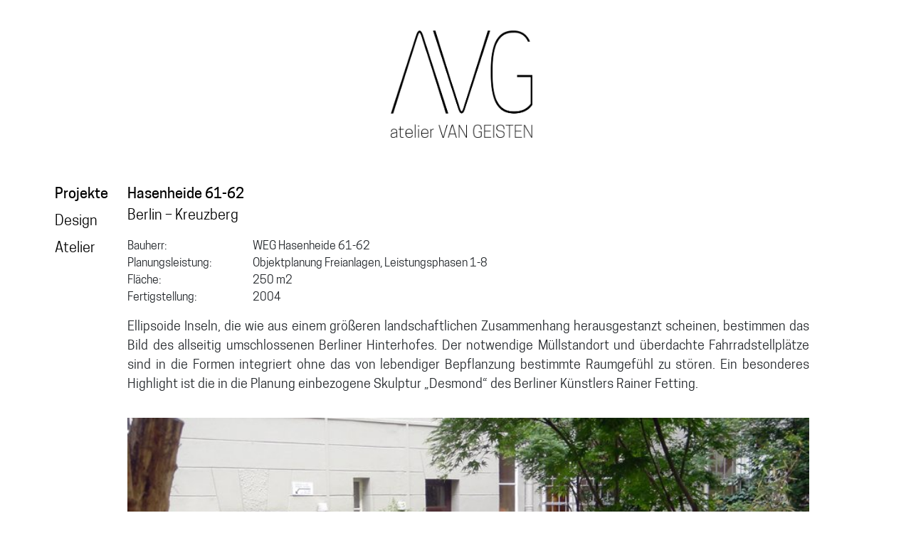

--- FILE ---
content_type: text/html; charset=UTF-8
request_url: https://www.van-geisten.de/Projekte/Wohnumfeld%20Alt%20und%20Neu/Hasenheide%20/
body_size: 1619
content:
<html xmlns:php="http://php.net/xsl" lang="de"><head><meta http-equiv="Content-Type" content="text/html; charset=utf-8"><link rel="shortcut icon" href="https://www.van-geisten.de/themes/vangeisten-v1.0/favicon.ico" type="image/x-icon"><meta name="viewport" content="width=device-width, initial-scale=1.0"><script type="text/javascript">
            var BASEURL = 'https://www.van-geisten.de:443/';
          </script><title>Hasenheide </title><link rel="stylesheet" href="https://www.van-geisten.de:443/lib/bootstrap-4.3.1/css/bootstrap.min.css"><script type="text/javascript" src="https://www.van-geisten.de:443/lib/jquery-3.3.1.min.js"></script><script type="text/javascript" src="https://www.van-geisten.de:443/lib/bootstrap-4.3.1/js/bootstrap.min.js"></script><link rel="stylesheet" href="https://www.van-geisten.de:443/lib/fontawesome-free-5.3.1-web/css/solid.css"><link rel="stylesheet" href="https://www.van-geisten.de:443/lib/fontawesome-free-5.3.1-web/css/fontawesome.css"><link rel="stylesheet" href="https://www.van-geisten.de:443/lib/leaflet/leaflet.css"><script type="text/javascript" src="https://www.van-geisten.de:443/lib/leaflet/leaflet.js"></script><link rel="stylesheet" href="https://www.van-geisten.de/themes/vangeisten-v1.0/index.css"><script type="text/javascript" src="https://www.van-geisten.de/themes/vangeisten-v1.0/index.js"></script></head><body class="Hasenheide-"><div class="container-fluid"><nav class="
      navbar
      navbar-expand-md "><a class="navbar-brand" href="https://www.van-geisten.de:443/"><img src="https://www.van-geisten.de:443/Logo%20AVG%20Atelier%20van%20Geisten%20Landschaftsarchitekten.png" alt="Atelier van Geisten Landschaftsarchitekten"></a><button class="navbar-toggler collapsed" type="button" data-toggle="collapse" data-target="#navbarSupportedContent" aria-controls="navbarSupportedContent" aria-expanded="false" aria-label="Toggle navigation"><span class="navbar-toggler-icon"></span></button><div class="collapse navbar-collapse" id="navbarSupportedContent"><ul class="navbar-nav mx-auto flex-column"><li class="
      nav-item
       active"><a class="nav-link" href="https://www.van-geisten.de:443/Projekte/">Projekte</a></li><li class="
      nav-item
      "><a class="nav-link" href="https://www.van-geisten.de:443/Design/">Design</a></li><li class="
      nav-item
      "><a class="nav-link" href="https://www.van-geisten.de:443/Atelier/">Atelier</a></li></ul></div></nav><div class="content"><div class="detail"><h1><a href="https://www.van-geisten.de:443/Projekte/#category-1">Wohnumfeld Alt und Neu</a></h1><h2>Hasenheide 61-62</h2><p>Berlin – Kreuzberg</p><dl><dt>Bauherr</dt><dd>WEG Hasenheide 61-62</dd><dt>Planungsleistung</dt><dd>Objektplanung Freianlagen, Leistungsphasen 1-8</dd><dt>Fläche</dt><dd>250 m2</dd><dt>Fertigstellung</dt><dd>2004</dd></dl><p>Ellipsoide Inseln, die wie aus einem größeren landschaftlichen Zusammenhang herausgestanzt scheinen, bestimmen das Bild des allseitig umschlossenen Berliner Hinterhofes. Der notwendige Müllstandort und überdachte Fahrradstellplätze sind in die Formen integriert ohne das von lebendiger Bepflanzung bestimmte Raumgefühl zu stören. Ein besonderes Highlight ist die in die Planung einbezogene Skulptur „Desmond“ des Berliner Künstlers Rainer Fetting.</p></div><div class="row detail-images"><div class="col-md-12"><img class="img-fluid" src="https://www.van-geisten.de:443/02%20Projekte/02%20Wohnumfeld%20Alt%20und%20Neu/08%20Hasenheide%20/Fotos/01_Bepflanzung.jpg?w=1366&amp;h=911" alt="" title="01_Bepflanzung"></div><div class="col-md-12"><img class="img-fluid" src="https://www.van-geisten.de:443/02%20Projekte/02%20Wohnumfeld%20Alt%20und%20Neu/08%20Hasenheide%20/Fotos/02_Skulptur%20Fetting.jpg?w=1366&amp;h=911" alt="" title="02_Skulptur Fetting"></div><div class="col-md-12"><img class="img-fluid" src="https://www.van-geisten.de:443/02%20Projekte/02%20Wohnumfeld%20Alt%20und%20Neu/08%20Hasenheide%20/Fotos/03_Blick%20von%20oben.JPG?w=1366&amp;h=911" alt="" title="03_Blick von oben"></div></div></div><div class="row footer"><div class="col-md left"><div id="contact"><h1>Kontakt</h1><p>atelier <strong>Van Geisten</strong><br>
Landschaftsarchitektur</p><p><strong>Fidicinstr. 24<br>
  10965 Berlin</strong></p><p><strong>fon: +49 30 694 098 55<br>
  fax: +49 30 694 098 54</strong><br><a href="mailto:atelier@van-geisten.de">atelier@van-geisten.de</a></p></div></div><div class="col-md right"><a href="https://www.van-geisten.de:443/Atelier/#section-4">Impressum &amp; Datenschutzerklärung</a></div></div></div></body></html>


--- FILE ---
content_type: text/css
request_url: https://www.van-geisten.de/themes/vangeisten-v1.0/index.css
body_size: 13218
content:
@import url('../../fonts/CooperHewitt/stylesheet.css');
body,*{
    font-family:'CooperHewitt',sans-serif;
}
/*.container-fluid{
    max-width:1200px;
}*/
/*
green: #7ea37e;
#7ea37e;
*/

body{
	/*background:yellow;*/
    /*background:grey;*/
}

.container-fluid{
	/*max-width:60em;
    background:white;*/
    min-height:100%;
    max-width:1200px;
}
.content{
    min-height:55vh;
}
h1{
	font-size:1.5rem;
    font-size:20px;
    font-weight:500;
	/*line-height:150%;*/
    color:#7ea37e;
    margin-bottom:0;
    line-height:30px;
	/*
    padding-top:0.2em;
	padding-bottom:0.2em;
    */
    
}



h1.overview-category-title,
h2{
	/*font-size:1.5rem;*/
    font-size:20px;
    font-weight:400;
	line-height:150%;
    margin-bottom:0;
}

body.Atelier h2{
    font-weight:500;
}

#section-atelier a + h2{
    margin-top:1em;
    margin-bottom:1em;
    display:none;
}



h3,
#section-atelier h1{
	font-size:100%;
	line-height:200%;
	font-weight:400;
    color:#000;
}

.row + h3{
    margin-top:2em;
}

.section h2.overview-title{
    padding-left:15px;
    margin-bottom:20px;

}

.overview-title + .col-md-12 a img{
    margin-bottom:0.5em;
}

p{
    text-align:justify;
    margin:0 auto 16px 0;
    hyphens:auto;
    -moz-hyphens:auto;
    -webkit-hyphens:auto;
}

h1 + h2 + p{
    text-align:left;
}

p,li{
	max-width:45em;
    max-width:90em;
    font-size:16px;
}



a,
a:link{
    text-decoration:none;
    color:#000;
    transition:all 200ms ease-in-out;
}
a:hover{
    text-decoration:none;
    color: #7ea37e;
}
a.navbar-brand{
    transition:none;
}

a.teaser-caption,
.caption{
    display:block;
    color:#000;
    padding:1em 0 1em 0;
}

.detail h1{
    color: #7ea37e;
}
.detail h1 a{
    color:inherit;
}
.detail h2{
    font-weight:500;
    color: #7ea37e;
    color:#000;
}

.detail h2 + p{
    font-size:20px;
    font-weight:400;
    line-height:150%;
    margin-top:0;
    color: #7ea37e;
    color:#000;
}

/*.detail dl {
  display: flex;
  flex-wrap: wrap;
}
.detail dt {
    font-weight:400;
    width: 33%;
}
.detail dd {
    margin-left: auto;
    width: 66%;
}*/

.detail{
    padding-left:0;
}

.detail dl{
    font-size:2.1vw;
    font-size:2.5vw;
    font-size:12px;
    font-size:14px;
}

.detail dl {
  display: grid;
  grid-template-columns:10em auto;
  line-height:auto;
}
.detail dt {
    grid-column-start: 1;
    font-weight:400;

}
.detail dt:after{
    content:':';
}
.detail dd {
    grid-column-start: 2;
    margin-left:0;
    padding-left:1em;
    margin-bottom:0;
}

p + .row .col{
    margin-top:20px;
}

.detail-images{
    margin-top:0px;
    padding-bottom:5vw;
}
.detail-images img{
    margin-top:5vw;
}

p.img-caption{
    
    max-width:100%;
    font-size:80%;
    text-align:right;
    padding-top:0.5em;
}



p.img-caption{
    position:absolute;
    bottom:0;
    right:20px;
    margin-bottom:0;
}

.row.hr,
blockquote + p + .row{
    padding-top:5vw;
}

h2 + .row.hr{
    padding-top:1.5em;
}

h1 + .row.hr{
    padding-top:0;
}

.row.hr.images img{
    margin-top:2em;
    margin-bottom:1em;
}

.footer{
    padding-top:10vw;
    padding-bottom:5vw;
}

.footer .left,
.footer .right{
    text-align:center;
}

#contact{
    min-height:auto;
    padding-top:0;
    padding-bottom:5vw;
}

#contact h1{
    font-size:100%;
    font-weight:400;
    color:#000;
}

#contact.not-visible h2,
#contact.not-visible p,
#contact.not-visible p strong,
#contact.not-visible p a{
    color:#fff;
    display:none;
}

h1.overview-category-title,
h2.overview-category-title{
    margin-bottom:1em;
    color:#000;
}
.row + h2.overview-category-title{
    margin-top:2em;
}


.section a,
.navbar a{
    color:#000;
}

.navbar a{
    font-size:20px;
}

.navbar-nav, .navbar-nav .nav-link{
    padding-left:0;
    padding-right:0;
}

/*
.navbar a:after{
    display:block;
    content:'';
    height:1px;
    width:0%;
    border-top:2px solid #7ea37e;
    transition:width 200ms ease-in-out;
}

.navbar a:hover:after,
.navbar .active a:after{
    width:100%;
}*/

.navbar a.navbar-brand:after,
.navbar a.navbar-brand:hover:after{
    display:none;
}

.section a:hover,
.navbar a:hover,
.navbar .active a,
#contact h1:hover{
    /*color: #7ea37e;
    font-weight:600;
    border-bottom:1px solid #7ea37e;
    */
    font-weight:500;
}

strong{
    font-family:inherit;
    font-weight:inherit;
    text-transform:uppercase;

}

blockquote{
    font-family: Georgia, serif;
    font-size: 18px;
    font-style: italic;
    width: 100%;
    margin: 0.25em 0;
    padding: 0.35em 40px;
    line-height: 1.45;
    position: relative;
    color: #383838;
}

blockquote:before {
    display: block;
    padding-left: 10px;
    content: "\201C";
    font-size: 80px;
    position: absolute;
    left: -20px;
    top: -20px;
    color: #7a7a7a;
}

blockquote cite {
    color: #999999;
    font-size: 14px;
    display: block;
    margin-top: 5px;
}

blockquote cite:before {
    content: "\2014 \2009";
}

/*scale images up*/
.img-fluid{
    width:100%;
    height:auto;
}

#map{
	min-height:33.33333vh;
	width:100%;
	border:1px solid #000;
}

.section .col-sm-6{
    margin-bottom:10vh;
}

.section .col-sm-6 img{
    margin-bottom:0.7em;
}

.section + .section{
    margin-top:10vh
}



/*floating navbar on the left in Desktop Mode*/
.navbar-brand{

    margin:0 auto;
    /*margin-left:0;*/
}
.navbar-brand img{
    width:auto;
    height:90px; /*desktop*/
    height:130px; /*mobile*/
    margin:3vh auto;
    margin-bottom:2em; /*desktop*/
    padding:0;
}

.navbar{
    padding:0;
}

body.mobile.scrolled .navbar{
    position:fixed;
    width:100%;
    height:50px;
    background:#fff;
    padding-top:0;
    padding-bottom:10px;
    left:0;
    top:0;
    opacity:0.95;
    z-index:2;
}

body.mobile.scrolled .navbar-brand{
    height:50px;
    width:100%;
    
}

body.mobile.scrolled .navbar-brand img{
    position:relative;
    display:block;
    height:100%;
    width:auto;
    margin:0 auto;
    padding:0;
    transition:all 50ms ease-in-out;
}

body.mobile.scrolled .navbar-toggler{
    right:16px;
    top:-2px;
    transition:none;
}

body.mobile.scrolled .navbar-toggler.collapsed{
    position:absolute;
    right:22px;
    top:-4px;
    z-index:3;
    transition:none;
}

.nav-link{
    padding-top:0;
}
.container-fluid{
    max-width:100vw;
}

.img-fluid{
    max-width:1400px;
}
.teaser-img{
    filter: grayscale(0);
    transition:filter 200ms ease-in-out;
    /*opacity:0.95;
    transition:opacity 20ms ease-in-out;*/
    opacity:1;
    /*border:4px solid #fff;*/
    boder:0;
    
    
}
.teaser-img:hover{
    filter:grayscale(0);
    opacity:1;
    /*border:4px solid #7ea37e;*/
    border:0;
    /*-webkit-box-shadow:inset 0px 0px 0px 10px #f00;
    -moz-box-shadow:inset 0px 0px 0px 10px #f00;
    box-shadow:inset 0px 0px 0px 10px #f00;
    */
}
span.title{
    display:inline-block;
    /*padding:0.6em 0 1.4em 4px;*/
    padding:0.6em 0 1.4em 0;
}

/*hr{
    display:none;
}

.row + hr + p{
    margin-top:1em;
}
*/
.navbar-toggler{
    padding:0;
    width:21px;
    width:32px;
    height:21px;
    height:32px;
    position:relative;

    transition:all 200ms ease-in-out;
    border:0;
    transform:rotate(45deg);
    
    /*background:yellow;*/
    margin-right:0;
    margin-left:32px;
    top:-30px;
    left:6px;

    position:absolute;
    left:auto;
    right:-13px;
    top:54px;
    transition:none;


}
.navbar-toggler.collapsed{
    transform:rotate(0deg);
    margin-right:15px;
    margin-right:0;
    margin-left:32px;
    top:-32px;
    left:0;

    left:auto;
    right:-7px;
    top:52px;

}

.navbar-toggler-icon,
.navbar-toggler-icon:before,
.navbar-toggler-icon:after{
    width:32px;
    height:1px;
    border:0;
    background:#000;
    display:block;
    transition:all 200ms ease-in-out;
    position:absolute;
    top:0;
    left:0;
    z-index:2;
    white-space:nowrap;
    margin:0;
    padding:0;

}
.navbar-toggler-icon:before,
.navbar-toggler-icon:after{
    content:'';
}
.navbar-toggler-icon{
    top:16px;
    top:25px;
}
.navbar-toggler-icon:before{
    transform: rotate(90deg);
    top:0px;
}
.navbar-toggler-icon:after{
    top:16px;
    top:0px;
    transform: rotate(180deg);   
    
}

.navbar-toggler.collapsed .navbar-toggler-icon:before{
    top:-10px;
    transform:rotate(0);
}
.navbar-toggler.collapsed .navbar-toggler-icon:after{
    top:10px;
    transform:rotate(0);
    
}

.navbar-collapse{
    position:fixed;
    width:100vw;
    min-height:100vh;
    z-index:3;
    background:#fff;
    left:0;
    top:22vh;
    padding:0 10vw 0 10vw;
    top:calc(130px + 4vh);
    padding-top:10vh;
    opacity:0;
    transition:all 200ms ease-in-out;
    transition:none;
}

body.mobile.scrolled .navbar-collapse{
    margin-top:0;
    top:50px;
    padding-top:11vh;
}

.navbar-collapse.show{
    opacity:0.9;
}
.navbar-collapse ul{
    padding:0 15px 0 15px;
}
.navbar-collapse a{
    font-size:1.5rem;
    text-align:center;
}

.placeholder{
    display:block;
    z-index:2;
    position:absolute;
    left:0;
    top:0;
    background-color:transparent;
    background-size:100% auto;
    background-repeat:no-repeat;
    background-position:center center;
    white-space:nowrap;
    width:100%;
    height:auto;
    margin:0;
    padding:0;
    display:none;
    white-space: nowrap;
    /*border:4px solid #7ea37e;*/
    border:0;
    /*background:#7ea37e;
    opacity:0.3;*/
}

.collapsible{
    hyphens: auto;
}
.collapsible dt{
    font-weight:500;
}

.container-fluid{
    padding-right:30px;
    padding-left:30px;
}

.col-md + .col-md p{
    margin-top:2em;
}

/*.navbar-toggler:hover .navbar-toggler-icon:after{
    transform:rotate(90deg);
    margin-top:0px;
}*/

/*.col-md-4{
    padding-left:20px;
    padding-right:20px;
}*/

body.home #section-atelier h2,
body.home #section-design a img + span{
    display:none;
}
#section-design h2.overview-title,
body.home #section-atelier h2.overview-title{
    display:inline-block;
}

@media (min-width: 769px){
    /*.container-fluid{
        max-width:1200px;
        padding-left:8em;
    }*/
    .navbar-expand-md .navbar-nav .nav-link{
        padding-left:0;
        padding-right:0;
    }
    body.desktop.scrolled .navbar-brand{
        margin-left:15px;
    }
    .navbar-collapse{
        background-color:transparent;
    }
    .container-fluid{
        padding-left:2em;
        padding-right:15px;
        max-width:80vw;
    }
    .navbar-brand{
        margin:0 auto;
        height:36vh;
        padding-top:0;
        padding-bottom:0;
    }

    .navbar-brand img{
        /*height:18vh;*/
        height:36vh;
        height:34vh;
        width:auto;
        padding:3vh 0 10vh 0;
    }   



    /*.detail{
        padding-left:1.5vw;
    }*/
    .teaser-img{
        filter: grayscale(0.65);
    }
    .detail-images{
        margin-top:-57px;
        margin-top:-17px;
        margin-top:-47px;
    }
    body.Bankfamilie-DESSAU .detail-images{
        margin-top:-27px;
    }
    .content,.footer{
        padding-left:1.5vw;
    }


    .footer .left{
        text-align:left;
    }
    .footer .right{
        text-align:right;
    }
    
    h1.overview-title,
    h2.overview-title{
        display:none;
    }
    body.home #section-atelier h2,
    body.home #section-design a img + span{
        display:inline-block;
    }
    body.home #section-design a img + span{

    }
    #section-design h2.overview-title,
    body.home #section-atelier h2.overview-title{
        display:none;
    }

    #section-atelier h2 + p{
        margin-top:20px;
    }
    .detail dl{
        font-size:100%;
    }
    .navbar .collapse{
        position:fixed;
        left:0;
        top:36vh;
        width:auto;
        min-height:0;
        padding:0 0 0 15px;
        opacity:1;
    
    }
    .navbar-brand{
        left:0;
        transition:none;
        
    }
    body.scrolled .navbar-brand{
        position:fixed;
        left:0;
        top:1em;
        width:auto;
        height:auto;
        z-index:3;
        width:100px;
        height:81px;
        overflow:hidden;
        transition:none;
        
    }

    body.scrolled .navbar-brand img{
        margin:0;
        width:100%;
        height:auto;
        padding:15px 0;
        
    }

    .navbar-collapse a{
        font-size:20px;
    }

    h1.overview-category-title.category-design{
        display:none;
    }
    h1{
        display:none;
    }
    h2{
        font-weight:500;

    }
    h3,p,li{
        font-size:18px;
    }
    .col-md + .col-md p{
        margin-top:0;
    }
    p.img-caption{
        position:relative;
        bottom:auto;
        right:auto;
        margin-bottom:16px;
    }
    .navbar-collapse{
        top:22vh;
        margin-top:0;
    }
    .navbar-collapse a{
        text-align:left;
    }

}

@media (min-width: 1441px){
    .container-fluid{
        max-width:1440px;
    }
    .img-fluid{
        max-width:1660px;
    }
    .navbar .collapse{
        left:0;
        min-width: 8em;
    }
    .navbar-collapse ul{
        padding:0;
        margin-left:-4px;
    }
    .navbar-expand-md .navbar-nav .nav-link{
        padding-left:0;
        padding-right:0;
    }
}

@media (min-width: 2048px){
    .container-fluid{
        max-width:1737px;
    }
    .img-fluid{
        max-width:1660px;
    }
}

--- FILE ---
content_type: text/css
request_url: https://www.van-geisten.de/fonts/CooperHewitt/stylesheet.css
body_size: 3399
content:
/*
Thin
Thinitalic
Light
Lightitalic
Book
Bookitalic
Medium
Mediumitalic
Semibold
Semibolditalic
Bold
Bolditalic
Heavy
Heavyitalic
*/

@font-face {
    font-family: 'CooperHewitt';
    font-style: normal;
    font-weight: 100;
    font-display:swap;
    src: local('CooperHewitt Thin'), local('CooperHewitt-Thin'), url('CooperHewitt-Thin.woff') format('woff');
}
@font-face {
    font-family: 'CooperHewitt';
    font-style: normal;
    font-weight: 300;
    font-display:swap;
    src: local('CooperHewitt Light'), local('CooperHewitt-Light'), url('CooperHewitt-Light.woff') format('woff');
}
@font-face {
    font-family: 'CooperHewitt';
    font-style: normal;
    font-weight: 400;
    font-display:swap;
    src: local('CooperHewitt Book'), local('CooperHewitt-Book'), url('CooperHewitt-Book.woff') format('woff');
}
@font-face {
    font-family: 'CooperHewitt';
    font-style: normal;
    font-weight: 500;
    font-display:swap;
    src: local('CooperHewitt Medium'), local('CooperHewitt-Medium'), url('CooperHewitt-Medium.woff') format('woff');
}
@font-face {
    font-family: 'CooperHewitt';
    font-style: normal;
    font-weight: 600;
    font-display:swap;
    src: local('CooperHewitt Semibold'), local('CooperHewitt-Semibold'), url('CooperHewitt-Semibold.woff') format('woff');
}
@font-face {
    font-family: 'CooperHewitt';
    font-style: normal;
    font-weight: 700;
    font-display:swap;
    src: local('CooperHewitt Bold'), local('CooperHewitt-Bold'), url('CooperHewitt-Bold.woff') format('woff');
}
@font-face {
    font-family: 'CooperHewitt';
    font-style: normal;
    font-weight: 900;
    font-display:swap;
    src: local('CooperHewitt Heavy'), local('CooperHewitt-Heavy'), url('CooperHewitt-Heavy.woff') format('woff');
}
/*italic*/
@font-face {
    font-family: 'CooperHewitt';
    font-style: italic;
    font-weight: 100;
    font-display:swap;
    src: local('CooperHewitt Thinitalic'), local('CooperHewitt-Thinitalic'), url('CooperHewitt-Thinitalic.woff') format('woff');
}
@font-face {
    font-family: 'CooperHewitt';
    font-style: italic;
    font-weight: 300;
    font-display:swap;
    src: local('CooperHewitt Lightitalic'), local('CooperHewitt-Lightitalic'), url('CooperHewitt-Lightitalic.woff') format('woff');
}
@font-face {
    font-family: 'CooperHewitt';
    font-style: italic;
    font-weight: 400;
    font-display:swap;
    src: local('CooperHewitt Bookitalic'), local('CooperHewitt-Bookitalic'), url('CooperHewitt-Bookitalic.woff') format('woff');
}
@font-face {
    font-family: 'CooperHewitt';
    font-style: italic;
    font-weight: 500;
    font-display:swap;
    src: local('CooperHewitt Mediumitalic'), local('CooperHewitt-Mediumitalic'), url('CooperHewitt-Mediumitalic.woff') format('woff');
}
@font-face {
    font-family: 'CooperHewitt';
    font-style: italic;
    font-weight: 600;
    font-display:swap;
    src: local('CooperHewitt Semibolditalic'), local('CooperHewitt-Semibolditalic'), url('CooperHewitt-Semibolditalic.woff') format('woff');
}
@font-face {
    font-family: 'CooperHewitt';
    font-style: italic;
    font-weight: 700;
    font-display:swap;
    src: local('CooperHewitt Bolditalic'), local('CooperHewitt-Bolditalic'), url('CooperHewitt-Bolditalic.woff') format('woff');
}
@font-face {
    font-family: 'CooperHewitt';
    font-style: italic;
    font-weight: 900;
    font-display:swap;
    src: local('CooperHewitt Heavyitalic'), local('CooperHewitt-Heavyitalic'), url('CooperHewitt-Heavyitalic.woff') format('woff');
}

--- FILE ---
content_type: text/javascript
request_url: https://www.van-geisten.de/themes/vangeisten-v1.0/index.js
body_size: 5908
content:
$(document).ready(function(){

	if($(window).width() > 768 && window.location.href == BASEURL){
		window.location.replace(BASEURL+'Projekte/');
	}

	if($(window).width() < 768){
		$('body').removeClass('desktop');
		$('body').addClass('mobile');
	}	else {
		$('body').removeClass('mobile');
		$('body').addClass('desktop');
	}

	//map_init();
	footer_animate();
	navigation_animate();
	//thumbnails_animate();
	initCollapsedImageInfo();

	window.scrolledTop = {
		trigger: $(window).width() > 768? $('.navbar-brand').height() : parseInt($('.navbar-toggler').css('top')),
		before: $(window).width() > 768? 0 : 0,
		after: $(window).width() > 768? $('.navbar-brand').height() : $('.navbar-brand').height(),
		//after: $(window).width() > 480? '2em' : '0.5em'
	};
	

	alignMenus();
});

function alignMenus(){
	if($(window).width() > $('.container-fluid').first().width()){
		var width = $('.navbar-collapse').first().width();
		var left = ($(window).width() - $('.container-fluid').first().width())/2  - width;
		
		//left *= 0.9;
		if(left < 5){
			left = 5;
		}
		$('body.desktop .navbar-collapse, body.desktop.scrolled .navbar-brand').css({
			left:left
		})//.fadeIn();
	}
}

function redraw(){
	
	if($(window).width() < 768){
		$('body').removeClass('desktop');
		$('body').addClass('mobile');
	}	else {
		$('body').removeClass('mobile');
		$('body').addClass('desktop');
	}
	
	alignMenus();
}

$(window).on('load',function(){
	redraw();
}).resize(function(){
	redraw();
}).scroll(function(){

		var top = window.scrolledTop.trigger;
		if($(this).scrollTop()>= top - 1 && $('body.scrolled').length == 0){

	        $('body').addClass('scrolled');
	        $('body .content').first().css({'padding-top':window.scrolledTop.after});
	        
	        //$('body.desktop .navbar-brand').stop();
	        /*$('body.desktop .navbar-brand').animate({
	        	left: $('.navbar-collapse').css('left')
	        },100);*/
	        $('body.desktop .navbar-brand').css({
	        	left: $('.navbar-collapse').css('left')
	        }).show();


	    }	else if($(this).scrollTop() < top - 1 && $('body.scrolled').length == 1){	    	
	    	$('body.desktop .navbar-brand').css({
	        	left: 0
	        });
	        $('body').removeClass('scrolled');
	    	$('body .content').first().css({'padding-top':window.scrolledTop.before});
	    }
	
});



function initCollapsedImageInfo(){
	$('.collapsible').each(function(){
		
		$(this).parent().mouseover(function(){
			$(this).css({'cursor':'pointer'});
		});
		$(this).addClass('collapse');
		$(this).parent().click(function(){
			if($(this).find('.collapse').hasClass('show')){
				$(this).find('.collapse').removeClass('show')
			}	else {
				$(this).find('.collapse').addClass('show')
			}
		})
	});
}

function thumbnails_animate(){
	var image_links = $('a').filter(function(){
		return $(this).find('img').length > 0 && $(this).closest('.content').length > 0;
	});
	image_links.hover(function(){
		var img = $(this).find('img').first();
		var placeholder = $(this).find('.placeholder');
		if(placeholder.length == 0){
			$(this).css({
				position:'relative',
				display:'block',
			})
			img.after('<div class="placeholder"></div>');
			placeholder = $(this).find('.placeholder').first();
			//placeholder.css({
			//	'background-image':"url('"+img.attr('src')+"')",
			//})
		}
		placeholder.css({
			'height':img.height(),
		//}).show();
		}).fadeIn();
		
		//placeholder.prev().css({'filter': 'grayscale(1)'});

		/*if(!placeholder.hasClass('growing')){
			placeholder.stop();
			placeholder.removeClass('shrinking');
			placeholder.addClass('growing');
			placeholder.animate({
				'background-size':'120%',
			},500,function(){
				$(this).removeClass('growing');
			});
		}
		*/
		
	},function(){
		var placeholder = $(this).find('.placeholder').first();
		/*if(!placeholder.hasClass('shrinking')){
			placeholder.stop();
			placeholder.removeClass('growing');
			placeholder.addClass('shrinking');
			placeholder.animate({
				'background-size':'100%',
			//},1000,function(){
			},200,function(){
				$(this).removeClass('shrinking');
				//$(this).hide();
				$(this).fadeOut();
				//$(this).prev().css({'filter': 'grayscale(0)'});
			});
		}*/
		placeholder.fadeOut();
	})
}

function footer_animate(){
	$('#contact').addClass('not-visible'); //invisible already has a meaning in bootstrap
	$('#contact h1').css({cursor:'pointer'});
	$('#contact h1').click(function(){
		if($('#contact').hasClass('not-visible')){
			$('#contact').removeClass('not-visible');
			var top = $('#contact').offset().top;
			$([document.documentElement, document.body]).animate({scrollTop:top});
		}	else {
			$('#contact').addClass('not-visible');
		}
	});

}

function navigation_animate(){
	if(window.location.pathname == '' || window.location.pathname == '/'){
		var breakpoints = new Array();
		var items = $('.nav-item');
		//items.first().addClass('active');
		items.each(function(){
			var name = $(this).find('a').first().text().toLowerCase();
			//console.log(name);
			var section = $('#section-'+name);
			
			if(section.length > 0){
				breakpoints.push(section.position().top);
			}
			
		});
		//normalize breakpoints
		var delta = breakpoints[0];
		for(index in breakpoints){
			breakpoints[index] -= delta;
		}
		$(window).scroll(function(){
				var top = $(document).scrollTop();
				//console.log('top: '+top);
				for(index in breakpoints){
					//it must be larger than current breakpoint but smaller than next breakpoint
					if(top >= breakpoints[index]
					&& (
						parseInt(index) == breakpoints.length-1 || top < breakpoints[parseInt(index)+1]
					)){
						//console.log('breakpoint '+index+': >= '+breakpoints[index]+' <= '+breakpoints[index]+1);
						var item = $(items.get(index));
						//item.css({'background':'yellow'});
						if(!item.hasClass('active')){
							items.filter(function(){
								return $(this).hasClass('active');
							}).removeClass('active');
							item.addClass('active');
						}
						break;
					}
				}
				
			});
	}
}